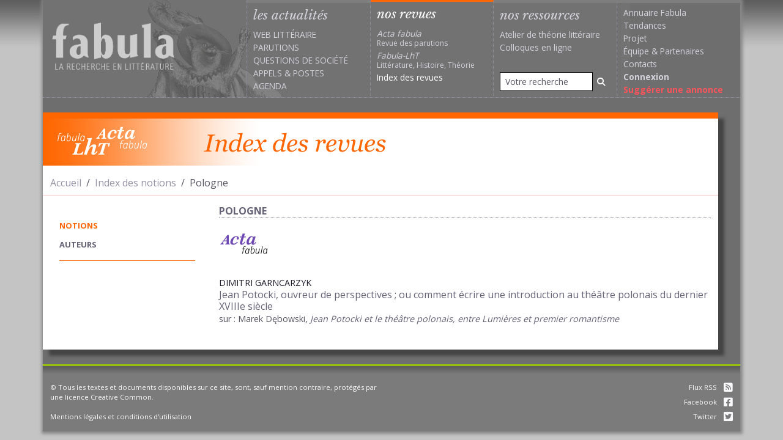

--- FILE ---
content_type: text/html; charset=UTF-8
request_url: https://www.fabula.org/revue/index/pologne
body_size: 3814
content:
<!DOCTYPE html>
<html xmlns="http://www.w3.org/1999/xhtml" xml:lang="fr" lang="fr" prefix="og: http://ogp.me/ns#">    
  <head>        
    <meta charset="utf-8">        
      <meta http-equiv="X-UA-Compatible" content="IE=edge,chrome=1"/>
      <meta name="viewport" content="width=device-width, initial-scale=1.0">
        <title>Acta fabula</title>
        <meta name="URL" content="https://www.fabula.org:443/revue/index/pologne" />
        <meta name="googlebot" content="max-snippet:300, max-image-preview:standard">
          <meta name="googlebot-news" content="max-snippet:300, max-image-preview:standard">
            <link rel="schema.DC" href="http://purl.org/dc/elements/1.1/" />
            <link rel="schema.MARCREL" href="http://www.loc.gov/loc.terms/relators/"/>
            <meta name="DC.type" content="Text" />
            <meta name="DC.format" content="text/html" />
            <meta name="DC.identifier" scheme="URI" content="https://www.fabula.org:443/revue/index/pologne" />
            <meta name="DC.identifier" scheme="ISSN" content="2115-8037" />
            <meta name="DC.title" content="" />
            <meta name="DC.title.alternative" content="" />
            <meta name="DC.publisher" content="Acta fabula / Équipe de recherche Fabula" />
            <meta name="DC.language" scheme="RFC3066" content="fr" />
            <meta name="DC.type" content="journalArticle" />
            <meta name="DC.creator" content=" 
 " />
            <meta name="author" content="  " />
            <meta name="DC.Description" xml:lang="fr" lang="fr" content="" />
            <meta name="Description" xml:lang="fr" lang="fr" content="Acta fabula, la revue mensuel des parutions : essais critiques, notes de lecture, compte rendu d'édition, réédition ou traduction." />
            <meta name="DC.date" scheme="W3CDTF" content="" />
            <meta property="dc:source" content="https://www.fabula.org/revue/"/>
            <meta property="dc:rights" content="Cc-ByNcNd © Fabula.org, licence Creative Commons Paternité-Pas d'Utilisation Commerciale-Pas de Modification" />
            <meta property="dc:subject" content=" 
 " />
            <meta name="citation_journal_title" content="Acta fabula" />
            <meta name="citation_publisher" content="Acta fabula / Équipe de recherche Fabula" />
            <meta name="citation_authors" content="  " />
            <meta name="citation_title" content="" />
            <meta name="citation_date" content="  " />
            <meta name="citation_issn" content="2115-8037" />
            <meta name="citation_language" content="fr" />
            <meta name="citation_abstract" xml:lang="fr" lang="fr" content="" />
            <meta name="citation_abstract_html_url" content="https://www.fabula.org:443/revue/index/pologne" />
            <meta name="citation_fulltext_html_url" content="https://www.fabula.org:443/revue/index/pologne" />
            <meta name="citation_pdf_url" content="https://www.fabula.org:443/revue/index/pologne" />
            <link title="schema(PRISM)" rel="schema.prism" href="http://prismstandard.org/namespaces/basic/2.0/"/>
            <meta name="prism.url" content="https://www.fabula.org:443/revue/index/pologne"/>
            <meta name="prism.publicationName" content="Acta fabula"/>
            <meta name="prism.number" content=""/>
            <meta name="prism.issueName" content=""/>
            <meta name="prism.publicationDate" content=""/>
            <meta name="prism.issn" content="2115-8037"/>
            <meta name="prism.teaser" content=""/>
            <meta name="citation_issue" content="" />
            <meta property="og:title" content="Acta Fabula"/>
            <meta name="twitter:title" content="Acta Fabula"/>
            <meta property="og:type" content="article" />
            <meta property="og:url" content="https://www.fabula.org:443/revue/index/pologne" />
            <meta property="og:description" content="Acta fabula, la revue mensuel des parutions : essais critiques, notes de lecture, compte rendu d'édition, réédition ou traduction." />
            <meta property="og:image" content="https://www.fabula.org/medias/acta-image-defaut.jpg" />
            <meta property="fb:app_id" content="600392078484894" />
            <meta name="twitter:card" content="summary"/>
            <meta name="twitter:site" content="@Acta_fabula"/>
            <link rel="preconnect" href="https://fonts.googleapis.com">
              <link rel="preconnect" href="https://ajax.googleapis.com">
                <link rel="preconnect" href="https://fonts.gstatic.com" crossorigin>
                  <link href="https://fonts.googleapis.com/css2?family=Libre+Baskerville:ital,wght@0,400;0,700;1,400&family=Open+Sans:wght@400;700&display=swap" rel="stylesheet">
                    <link rel="stylesheet" href="/css/acta.css?v=1.1" media="all">   
                      <script type="text/javascript"> 
// <![CDATA[
  var _gaq = _gaq || [];
  _gaq.push(['_setAccount', 'UA-83179-1']);
  _gaq.push(['_trackPageview']);
  (function() {
var ga = document.createElement('script'); ga.type = 'text/javascript'; ga.async = true;
ga.src = ('https:' == document.location.protocol ? 'https://ssl' : 'http://www') + '.google-analytics.com/ga.js';
var s = document.getElementsByTagName('script')[0]; s.parentNode.insertBefore(ga, s);
  })();
//]]></script>        </head>
                    <body>
                      <main id="acta">
                        <div class="container-xl">
                          <header id="header" class="main-header row">
                            <nav class="navbar navbar-expand-lg navbar-dark"><a href="/" class="navbar-brand" title="Retour à l'accueil"><h1><img src="/medias/logo-dark.png" alt="Fabula, la recherche en literature" class="print"></h1></a>
                              <button class="navbar-toggler" type="button" data-bs-toggle="offcanvas" data-bs-target="#main-menu-navbar" aria-controls="main-menu-navbar" aria-expanded="false" aria-label="Afficher la navigation"><span class="navbar-toggler-icon"></span></button>
                              <div class="offcanvas offcanvas-end" tabindex="-1" id="main-menu-navbar" aria-labelledby="main-menu-navbar-label">
                                <div class="offcanvas-header">
                                  <h5 class="offcanvas-title" id="main-menu-navbar-label">Navigation</h5>
                                  <button type="button" class="btn-close text-reset" data-bs-dismiss="offcanvas" aria-label="Fermer"></button>
                                </div>
                                <div class="offcanvas-body">
                                  <ul class="navbar-nav w-100">
                                    <li class="nav-item actus ">
                                      <div class="category-head">les actualités</div>
                                      <ul>
                                        <li><a href="/actualites/web-litteraire/" >Web littéraire</a></li>
                                        <li><a href="/actualites/parutions/" >Parutions</a></li>
                                        <li><a href="/actualites/questions-societe/" >Questions de société</a></li>
                                        <li><a href="/actualites/appels/" >Appels</a> & <a href="/actualites/postes/" >Postes</a></li>
                                        <li><a href="/actualites/agenda/" >Agenda</a></li>
                                      </ul>
                                    </li>
                                    <li class="nav-item revues active">
                                      <div class="category-head text-white">nos revues</div>
                                      <ul>
                                        <li><a class="revue no-uppercase" href="/revue/"><i>Acta fabula</i><div class="text-muted">Revue des parutions</div></a></li>
                                        <li><a class="revue no-uppercase" href="/lht/"><i>Fabula-LhT</i><div class="text-muted">Littérature, Histoire, Théorie</div></a></li>
                                        <li><a class="no-uppercase text-white" href="/revue/index/">Index des revues</a></li>
                                      </ul>
                                    </li>
                                    <li class="nav-item ressources  d-flex flex-column h-100 align-items-stretch ">
                                      <div class="category-head ">nos ressources</div>
                                      <ul>
                                        <li><a href="/ressources/atelier/" class="no-uppercase">Atelier de théorie littéraire</a></li>
                                        <li><a href="/colloques/" class="no-uppercase">Colloques en ligne</a></li>
                                      </ul>
                                      <ul class="mt-auto">
                                        <li class="mb-2">
                                          <form action="/recherche.html" role="search" method="POST">
                                            <div class="input-group input-group-sm">
                                              <input type="search" class="form-control" name="q" placeholder="Votre recherche" value="">
                                                <button type="submit" class="btn" aria-label="Rechercher"><i class="fa-solid fa-magnifying-glass"></i></button>
                                              </div>
                                            </form>
                                          </li>
                                        </ul>
                                      </li>
                                      <li class="nav-item projet">
                                        <ul>
                                          <li><a class="no-uppercase" href="/annuaire/">Annuaire Fabula</a></li>
                                          <li><a class="no-uppercase" href="/tendances/nuage.html">Tendances</a></li>
                                          <li><a class="no-uppercase" href="/projet/faq.html">Projet</a></li>
                                          <li><a class="no-uppercase" href="/projet/equipe.html">Équipe</a> & <a class="no-uppercase" href="/projet/partenaires.html">Partenaires</a></li>                
                                          <li><a class="no-uppercase" href="/projet/contacts.html">Contacts</a></li>
                                          <li><a class="no-uppercase" href="/mon-compte/connexion.html"><b>Connexion</b></a></li>
                                          <li><a class="no-uppercase suggestion" href="/bo/suggestion-actualite.html">Suggérer une annonce</a></li>
                                        </ul>
                                      </li>
                                    </ul>            </div>
                                </div>
                              </nav>
                            </header>  
                            <div class="row mt-4 mb-4 me-lg-4">
                              <div id="content-wrapper" class="col-12 pb-3">
                                <div class="header-index-revues d-flex align-items-center mb-2"><a href="/revue/index/"><img src="images/logo-index-revues.png" alt="Index des Revues"/></a></div>
                                <div class="row ariane mb-3">
                                  <div class="col-12">
                                    <nav aria-label="fil d'ariane">
                                      <ol class="breadcrumb pt-2 pb-2 mb-0">
                                        <li class="breadcrumb-item"><a href="/">Accueil</a></li>
                                        <li class="breadcrumb-item"><a href="/revue/index/">Index des notions</a></li>
                                        <li class="breadcrumb-item active" aria-current="page">Pologne</li>
                                      </ol>
                                    </nav>
                                  </div>
                                </div>
                                <div class="row">
                                  <div class="col-lg-3 mt-4 mb-4">
                                    <nav id="acta-nav">
                                      <div class="menu-nav border-bottom border-warning">
                                        <ul class="list-unstyled d-flex d-lg-block justify-content-around">
                                          <li><a class="text-warning" href="/revue/index/">notions</a></li>
                                          <li><a href="/revue/index/auteurs/">auteurs</a></li>
                                        </ul>
                                      </div>
                                    </nav>
                                  </div>
                                  <div class="col-lg-9">
                                    <h1 class="b-b-dotted text-uppercase fw-bold fs-6 text-gray">Pologne</h1>
                                    <div class="row mt-4">
                                      <section class="col-12">
                                        <h2><a href="/revue/"><img src="images/logo-index-acta.png" class="img-fluid mb-4" alt="Acta fabula"/></a></h2>
                                        <ul class="list-unstyled">
                                          <li class="mb-4">
                                            <article>
                                              <div class="fs-7 text-uppercase">Dimitri Garncarzyk</div>
                                              <h3 class="fs-6 m-0 p-0"><a href="/revue/document9665.php" target="_self">Jean Potocki, ouvreur de perspectives ; ou comment écrire une introduction au théâtre polonais du dernier XVIIIe siècle</a></h3>
                                              <div class="fs-7 text-muted">sur : Marek Dębowski, <a href="http://www.fabula.org/actualites/debowski-marek-jean-potocki-et-le-the-tre-polonais-entre-lumieres-et-premier-romantisme_64016.php"><em>Jean Potocki et le théâtre polonais, entre Lumières et premier romantisme</em></a></div>
                                            </article>
                                          </li>
                                        </ul>
                                      </section>
                                    </div>
                                  </div>
                                </div>
                              </div>
                            </div>
                            <footer id="footer" class="main-footer row">
                              <div class="col-sm-6">
                                <p><a href="https://creativecommons.org/licenses/by-nc-nd/2.0/fr/">© Tous les textes et documents disponibles sur ce site, sont, sauf mention contraire, protégés par une licence Creative Common.</a></p>
                                <p><a href="/projet/mentions.html">Mentions légales et conditions d'utilisation</a></div>
                                <div class="col-sm-6">
                                  <ul class="list-unstyled text-end">
                                    <li class="mb-2"><a href="/rss/">Flux RSS <i class="ms-2 fa-xl fa-solid fa-square-rss"></i></a></li>
                                    <li class="mb-2"><a href="https://www.facebook.com/Fabula.org/">Facebook <i class="ms-2 fa-xl fa-brands fa-facebook-square"></i></a></li>
                                    <li><a href="https://twitter.com/fabula">Twitter <i class="ms-2 fa-xl fa-brands fa-twitter-square"></i></a></li>
                                  </ul>
                                </div>
                              </footer>
                              <script src="/js/theme.js?v=1.1"></script>
                            </div>
                          </main>
                        </body>
                      </html>